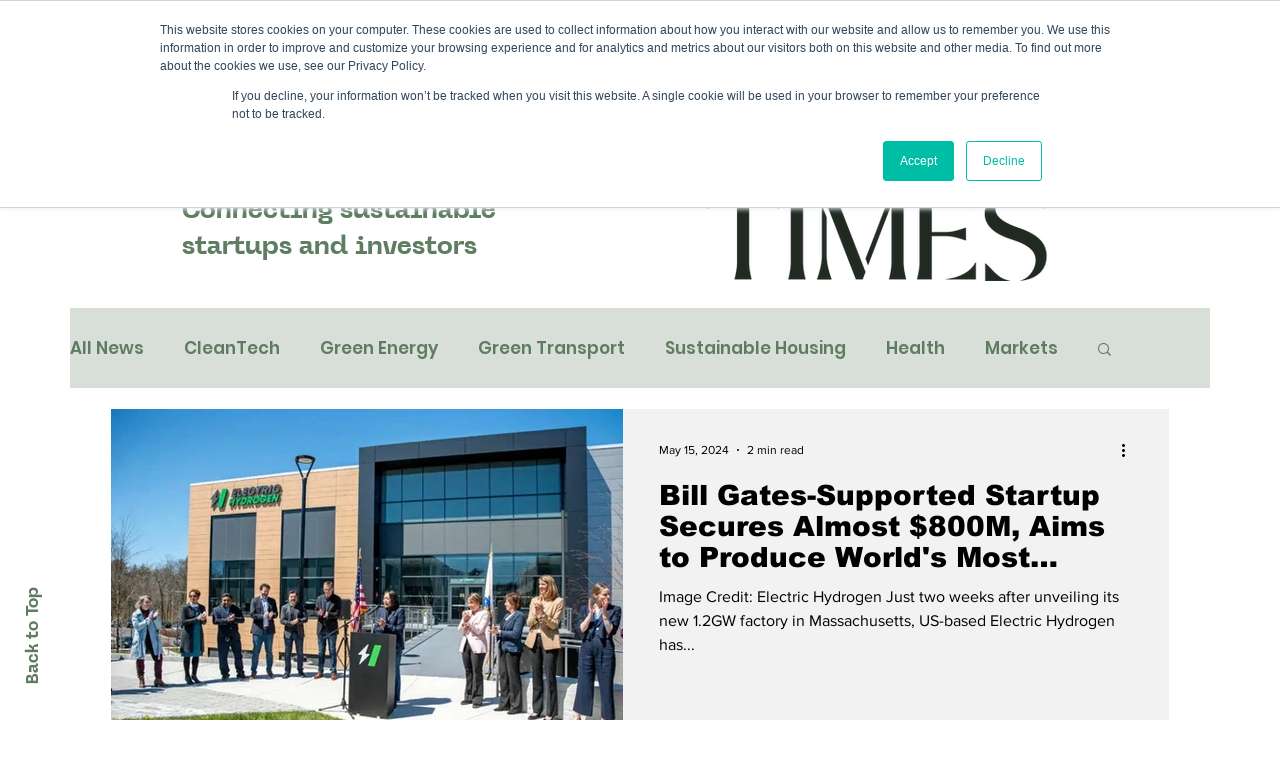

--- FILE ---
content_type: text/html; charset=utf-8
request_url: https://www.google.com/recaptcha/api2/aframe
body_size: 184
content:
<!DOCTYPE HTML><html><head><meta http-equiv="content-type" content="text/html; charset=UTF-8"></head><body><script nonce="DqD5tbCSquv8U8jKsRz7wA">/** Anti-fraud and anti-abuse applications only. See google.com/recaptcha */ try{var clients={'sodar':'https://pagead2.googlesyndication.com/pagead/sodar?'};window.addEventListener("message",function(a){try{if(a.source===window.parent){var b=JSON.parse(a.data);var c=clients[b['id']];if(c){var d=document.createElement('img');d.src=c+b['params']+'&rc='+(localStorage.getItem("rc::a")?sessionStorage.getItem("rc::b"):"");window.document.body.appendChild(d);sessionStorage.setItem("rc::e",parseInt(sessionStorage.getItem("rc::e")||0)+1);localStorage.setItem("rc::h",'1769278867615');}}}catch(b){}});window.parent.postMessage("_grecaptcha_ready", "*");}catch(b){}</script></body></html>